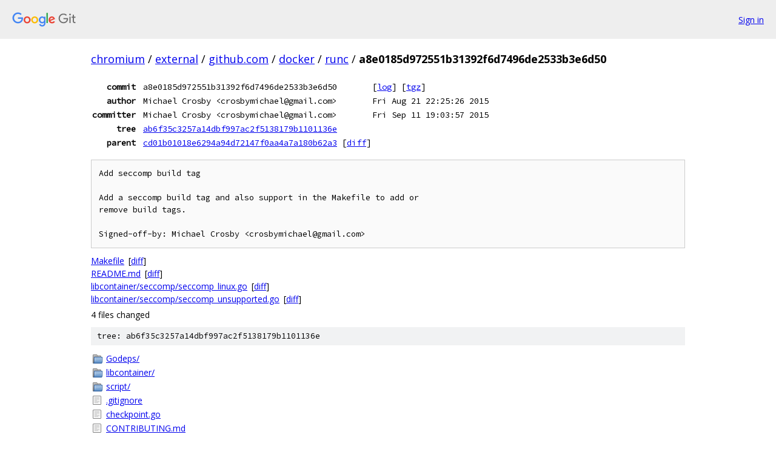

--- FILE ---
content_type: text/html; charset=utf-8
request_url: https://chromium.googlesource.com/external/github.com/docker/runc/+/a8e0185d972551b31392f6d7496de2533b3e6d50
body_size: 4898
content:
<!DOCTYPE html><html lang="en"><head><meta charset="utf-8"><meta name="viewport" content="width=device-width, initial-scale=1"><title>a8e0185d972551b31392f6d7496de2533b3e6d50 - external/github.com/docker/runc - Git at Google</title><link rel="stylesheet" type="text/css" href="/+static/base.css"><link rel="stylesheet" type="text/css" href="/+static/doc.css"><link rel="stylesheet" type="text/css" href="/+static/prettify/prettify.css"><!-- default customHeadTagPart --></head><body class="Site"><header class="Site-header"><div class="Header"><a class="Header-image" href="/"><img src="//www.gstatic.com/images/branding/lockups/2x/lockup_git_color_108x24dp.png" width="108" height="24" alt="Google Git"></a><div class="Header-menu"> <a class="Header-menuItem" href="https://accounts.google.com/AccountChooser?faa=1&amp;continue=https://chromium.googlesource.com/login/external/github.com/docker/runc/%2B/a8e0185d972551b31392f6d7496de2533b3e6d50">Sign in</a> </div></div></header><div class="Site-content"><div class="Container "><div class="Breadcrumbs"><a class="Breadcrumbs-crumb" href="/?format=HTML">chromium</a> / <a class="Breadcrumbs-crumb" href="/external/">external</a> / <a class="Breadcrumbs-crumb" href="/external/github.com/">github.com</a> / <a class="Breadcrumbs-crumb" href="/external/github.com/docker/">docker</a> / <a class="Breadcrumbs-crumb" href="/external/github.com/docker/runc/">runc</a> / <span class="Breadcrumbs-crumb">a8e0185d972551b31392f6d7496de2533b3e6d50</span></div><div class="u-monospace Metadata"><table><tr><th class="Metadata-title">commit</th><td>a8e0185d972551b31392f6d7496de2533b3e6d50</td><td><span>[<a href="/external/github.com/docker/runc/+log/a8e0185d972551b31392f6d7496de2533b3e6d50">log</a>]</span> <span>[<a href="/external/github.com/docker/runc/+archive/a8e0185d972551b31392f6d7496de2533b3e6d50.tar.gz">tgz</a>]</span></td></tr><tr><th class="Metadata-title">author</th><td>Michael Crosby &lt;crosbymichael@gmail.com&gt;</td><td>Fri Aug 21 22:25:26 2015</td></tr><tr><th class="Metadata-title">committer</th><td>Michael Crosby &lt;crosbymichael@gmail.com&gt;</td><td>Fri Sep 11 19:03:57 2015</td></tr><tr><th class="Metadata-title">tree</th><td><a href="/external/github.com/docker/runc/+/a8e0185d972551b31392f6d7496de2533b3e6d50/">ab6f35c3257a14dbf997ac2f5138179b1101136e</a></td></tr><tr><th class="Metadata-title">parent</th><td><a href="/external/github.com/docker/runc/+/a8e0185d972551b31392f6d7496de2533b3e6d50%5E">cd01b01018e6294a94d72147f0aa4a7a180b62a3</a> <span>[<a href="/external/github.com/docker/runc/+/a8e0185d972551b31392f6d7496de2533b3e6d50%5E%21/">diff</a>]</span></td></tr></table></div><pre class="u-pre u-monospace MetadataMessage">Add seccomp build tag

Add a seccomp build tag and also support in the Makefile to add or
remove build tags.

Signed-off-by: Michael Crosby &lt;crosbymichael@gmail.com&gt;
</pre><ul class="DiffTree"><li><a href="/external/github.com/docker/runc/+/a8e0185d972551b31392f6d7496de2533b3e6d50/Makefile">Makefile</a><span class="DiffTree-action DiffTree-action--modify">[<a href="/external/github.com/docker/runc/+/a8e0185d972551b31392f6d7496de2533b3e6d50%5E%21/#F0">diff</a>]</span></li><li><a href="/external/github.com/docker/runc/+/a8e0185d972551b31392f6d7496de2533b3e6d50/README.md">README.md</a><span class="DiffTree-action DiffTree-action--modify">[<a href="/external/github.com/docker/runc/+/a8e0185d972551b31392f6d7496de2533b3e6d50%5E%21/#F1">diff</a>]</span></li><li><a href="/external/github.com/docker/runc/+/a8e0185d972551b31392f6d7496de2533b3e6d50/libcontainer/seccomp/seccomp_linux.go">libcontainer/seccomp/seccomp_linux.go</a><span class="DiffTree-action DiffTree-action--modify">[<a href="/external/github.com/docker/runc/+/a8e0185d972551b31392f6d7496de2533b3e6d50%5E%21/#F2">diff</a>]</span></li><li><a href="/external/github.com/docker/runc/+/a8e0185d972551b31392f6d7496de2533b3e6d50/libcontainer/seccomp/seccomp_unsupported.go">libcontainer/seccomp/seccomp_unsupported.go</a><span class="DiffTree-action DiffTree-action--modify">[<a href="/external/github.com/docker/runc/+/a8e0185d972551b31392f6d7496de2533b3e6d50%5E%21/#F3">diff</a>]</span></li></ul><div class="DiffSummary">4 files changed</div><div class="TreeDetail"><div class="u-sha1 u-monospace TreeDetail-sha1">tree: ab6f35c3257a14dbf997ac2f5138179b1101136e</div><ol class="FileList"><li class="FileList-item FileList-item--gitTree" title="Tree - Godeps/"><a class="FileList-itemLink" href="/external/github.com/docker/runc/+/a8e0185d972551b31392f6d7496de2533b3e6d50/Godeps/">Godeps/</a></li><li class="FileList-item FileList-item--gitTree" title="Tree - libcontainer/"><a class="FileList-itemLink" href="/external/github.com/docker/runc/+/a8e0185d972551b31392f6d7496de2533b3e6d50/libcontainer/">libcontainer/</a></li><li class="FileList-item FileList-item--gitTree" title="Tree - script/"><a class="FileList-itemLink" href="/external/github.com/docker/runc/+/a8e0185d972551b31392f6d7496de2533b3e6d50/script/">script/</a></li><li class="FileList-item FileList-item--regularFile" title="Regular file - .gitignore"><a class="FileList-itemLink" href="/external/github.com/docker/runc/+/a8e0185d972551b31392f6d7496de2533b3e6d50/.gitignore">.gitignore</a></li><li class="FileList-item FileList-item--regularFile" title="Regular file - checkpoint.go"><a class="FileList-itemLink" href="/external/github.com/docker/runc/+/a8e0185d972551b31392f6d7496de2533b3e6d50/checkpoint.go">checkpoint.go</a></li><li class="FileList-item FileList-item--regularFile" title="Regular file - CONTRIBUTING.md"><a class="FileList-itemLink" href="/external/github.com/docker/runc/+/a8e0185d972551b31392f6d7496de2533b3e6d50/CONTRIBUTING.md">CONTRIBUTING.md</a></li><li class="FileList-item FileList-item--regularFile" title="Regular file - events.go"><a class="FileList-itemLink" href="/external/github.com/docker/runc/+/a8e0185d972551b31392f6d7496de2533b3e6d50/events.go">events.go</a></li><li class="FileList-item FileList-item--regularFile" title="Regular file - exec.go"><a class="FileList-itemLink" href="/external/github.com/docker/runc/+/a8e0185d972551b31392f6d7496de2533b3e6d50/exec.go">exec.go</a></li><li class="FileList-item FileList-item--regularFile" title="Regular file - kill.go"><a class="FileList-itemLink" href="/external/github.com/docker/runc/+/a8e0185d972551b31392f6d7496de2533b3e6d50/kill.go">kill.go</a></li><li class="FileList-item FileList-item--regularFile" title="Regular file - LICENSE"><a class="FileList-itemLink" href="/external/github.com/docker/runc/+/a8e0185d972551b31392f6d7496de2533b3e6d50/LICENSE">LICENSE</a></li><li class="FileList-item FileList-item--regularFile" title="Regular file - main.go"><a class="FileList-itemLink" href="/external/github.com/docker/runc/+/a8e0185d972551b31392f6d7496de2533b3e6d50/main.go">main.go</a></li><li class="FileList-item FileList-item--regularFile" title="Regular file - main_unix.go"><a class="FileList-itemLink" href="/external/github.com/docker/runc/+/a8e0185d972551b31392f6d7496de2533b3e6d50/main_unix.go">main_unix.go</a></li><li class="FileList-item FileList-item--regularFile" title="Regular file - main_unsupported.go"><a class="FileList-itemLink" href="/external/github.com/docker/runc/+/a8e0185d972551b31392f6d7496de2533b3e6d50/main_unsupported.go">main_unsupported.go</a></li><li class="FileList-item FileList-item--regularFile" title="Regular file - MAINTAINERS"><a class="FileList-itemLink" href="/external/github.com/docker/runc/+/a8e0185d972551b31392f6d7496de2533b3e6d50/MAINTAINERS">MAINTAINERS</a></li><li class="FileList-item FileList-item--regularFile" title="Regular file - MAINTAINERS_GUIDE.md"><a class="FileList-itemLink" href="/external/github.com/docker/runc/+/a8e0185d972551b31392f6d7496de2533b3e6d50/MAINTAINERS_GUIDE.md">MAINTAINERS_GUIDE.md</a></li><li class="FileList-item FileList-item--regularFile" title="Regular file - Makefile"><a class="FileList-itemLink" href="/external/github.com/docker/runc/+/a8e0185d972551b31392f6d7496de2533b3e6d50/Makefile">Makefile</a></li><li class="FileList-item FileList-item--regularFile" title="Regular file - NOTICE"><a class="FileList-itemLink" href="/external/github.com/docker/runc/+/a8e0185d972551b31392f6d7496de2533b3e6d50/NOTICE">NOTICE</a></li><li class="FileList-item FileList-item--regularFile" title="Regular file - pause.go"><a class="FileList-itemLink" href="/external/github.com/docker/runc/+/a8e0185d972551b31392f6d7496de2533b3e6d50/pause.go">pause.go</a></li><li class="FileList-item FileList-item--regularFile" title="Regular file - PRINCIPLES.md"><a class="FileList-itemLink" href="/external/github.com/docker/runc/+/a8e0185d972551b31392f6d7496de2533b3e6d50/PRINCIPLES.md">PRINCIPLES.md</a></li><li class="FileList-item FileList-item--regularFile" title="Regular file - README.md"><a class="FileList-itemLink" href="/external/github.com/docker/runc/+/a8e0185d972551b31392f6d7496de2533b3e6d50/README.md">README.md</a></li><li class="FileList-item FileList-item--regularFile" title="Regular file - restore.go"><a class="FileList-itemLink" href="/external/github.com/docker/runc/+/a8e0185d972551b31392f6d7496de2533b3e6d50/restore.go">restore.go</a></li><li class="FileList-item FileList-item--regularFile" title="Regular file - signals.go"><a class="FileList-itemLink" href="/external/github.com/docker/runc/+/a8e0185d972551b31392f6d7496de2533b3e6d50/signals.go">signals.go</a></li><li class="FileList-item FileList-item--regularFile" title="Regular file - spec.go"><a class="FileList-itemLink" href="/external/github.com/docker/runc/+/a8e0185d972551b31392f6d7496de2533b3e6d50/spec.go">spec.go</a></li><li class="FileList-item FileList-item--regularFile" title="Regular file - start.go"><a class="FileList-itemLink" href="/external/github.com/docker/runc/+/a8e0185d972551b31392f6d7496de2533b3e6d50/start.go">start.go</a></li><li class="FileList-item FileList-item--regularFile" title="Regular file - tty.go"><a class="FileList-itemLink" href="/external/github.com/docker/runc/+/a8e0185d972551b31392f6d7496de2533b3e6d50/tty.go">tty.go</a></li><li class="FileList-item FileList-item--regularFile" title="Regular file - utils.go"><a class="FileList-itemLink" href="/external/github.com/docker/runc/+/a8e0185d972551b31392f6d7496de2533b3e6d50/utils.go">utils.go</a></li></ol><div class="InlineReadme"><div class="InlineReadme-path">README.md</div><div class="doc"><h2><a class="h" name="runc" href="#runc"><span></span></a>runc</h2><p><code class="code">runc</code> is a CLI tool for spawning and running containers according to the OCF specification.</p><h2><a class="h" name="State-of-the-project" href="#State-of-the-project"><span></span></a><a class="h" name="state-of-the-project" href="#state-of-the-project"><span></span></a>State of the project</h2><p>Currently <code class="code">runc</code> is an implementation of the OCF specification.  We are currently sprinting to have a v1 of the spec out within a quick timeframe of a few weeks, ~July 2015, so the <code class="code">runc</code> config format will be constantly changing until the spec is finalized.  However, we encourage you to try out the tool and give feedback.</p><h3><a class="h" name="OCF" href="#OCF"><span></span></a><a class="h" name="ocf" href="#ocf"><span></span></a>OCF</h3><p>How does <code class="code">runc</code> integrate with the Open Container Format?  <code class="code">runc</code> depends on the types specified in the <a href="https://github.com/opencontainers/specs">specs</a> repository.  Whenever the specification is updated and ready to be versioned <code class="code">runc</code> will update it&#39;s dependency on the specs repository and support the update spec.</p><h3><a class="h" name="Building" href="#Building"><span></span></a><a class="h" name="building" href="#building"><span></span></a>Building:</h3><p>At the time of writing, runc only builds on the Linux platform.</p><pre class="code"><span class="com"># create a &#39;github.com/opencontainers&#39; in your GOPATH/src</span><span class="pln">
cd github</span><span class="pun">.</span><span class="pln">com</span><span class="pun">/</span><span class="pln">opencontainers
git clone https</span><span class="pun">://</span><span class="pln">github</span><span class="pun">.</span><span class="pln">com</span><span class="pun">/</span><span class="pln">opencontainers</span><span class="pun">/</span><span class="pln">runc
cd runc
make
sudo make install
</span></pre><p>In order to enable seccomp support you will need to install libseccomp on your platform. If you do not with to build <code class="code">runc</code> with seccomp support you can add <code class="code">BUILDTAGS=&quot;&quot;</code> when running make.</p><h3><a class="h" name="Using" href="#Using"><span></span></a><a class="h" name="using" href="#using"><span></span></a>Using:</h3><p>To run a container, execute <code class="code">runc start</code> in the bundle&#39;s root directory:</p><pre class="code"><span class="pln">runc start
</span><span class="pun">/</span><span class="pln"> $ ps
PID   USER     COMMAND
</span><span class="lit">1</span><span class="pln">     daemon   sh
</span><span class="lit">5</span><span class="pln">     daemon   sh
</span><span class="pun">/</span><span class="pln"> $
</span></pre><p>Or you can specify the path to a JSON configuration file:</p><pre class="code"><span class="pln">runc start config</span><span class="pun">.</span><span class="pln">json
</span><span class="pun">/</span><span class="pln"> $ ps
PID   USER     COMMAND
</span><span class="lit">1</span><span class="pln">     daemon   sh
</span><span class="lit">5</span><span class="pln">     daemon   sh
</span><span class="pun">/</span><span class="pln"> $
</span></pre><p>Note: the use of the <code class="code">start</code> command is required when specifying a configuration file.</p><h3><a class="h" name="OCF-Container-JSON-Format" href="#OCF-Container-JSON-Format"><span></span></a><a class="h" name="ocf-container-json-format" href="#ocf-container-json-format"><span></span></a>OCF Container JSON Format:</h3><p>Below is a sample <code class="code">config.json</code> configuration file. It assumes that the file-system is found in a directory called <code class="code">rootfs</code> and there is a user with uid and gid of <code class="code">0</code> defined within that file-system.</p><pre class="code"><span class="pun">{</span><span class="pln">
    </span><span class="str">&quot;version&quot;</span><span class="pun">:</span><span class="pln"> </span><span class="str">&quot;pre-draft&quot;</span><span class="pun">,</span><span class="pln">
    </span><span class="str">&quot;platform&quot;</span><span class="pun">:</span><span class="pln"> </span><span class="pun">{</span><span class="pln">
        </span><span class="str">&quot;os&quot;</span><span class="pun">:</span><span class="pln"> </span><span class="str">&quot;linux&quot;</span><span class="pun">,</span><span class="pln">
        </span><span class="str">&quot;arch&quot;</span><span class="pun">:</span><span class="pln"> </span><span class="str">&quot;amd64&quot;</span><span class="pln">
    </span><span class="pun">},</span><span class="pln">
    </span><span class="str">&quot;process&quot;</span><span class="pun">:</span><span class="pln"> </span><span class="pun">{</span><span class="pln">
        </span><span class="str">&quot;terminal&quot;</span><span class="pun">:</span><span class="pln"> </span><span class="kwd">true</span><span class="pun">,</span><span class="pln">
        </span><span class="str">&quot;user&quot;</span><span class="pun">:</span><span class="pln"> </span><span class="pun">{</span><span class="pln">
            </span><span class="str">&quot;uid&quot;</span><span class="pun">:</span><span class="pln"> </span><span class="lit">0</span><span class="pun">,</span><span class="pln">
            </span><span class="str">&quot;gid&quot;</span><span class="pun">:</span><span class="pln"> </span><span class="lit">0</span><span class="pun">,</span><span class="pln">
            </span><span class="str">&quot;additionalGids&quot;</span><span class="pun">:</span><span class="pln"> </span><span class="kwd">null</span><span class="pln">
        </span><span class="pun">},</span><span class="pln">
        </span><span class="str">&quot;args&quot;</span><span class="pun">:</span><span class="pln"> </span><span class="pun">[</span><span class="pln">
            </span><span class="str">&quot;sh&quot;</span><span class="pln">
        </span><span class="pun">],</span><span class="pln">
        </span><span class="str">&quot;env&quot;</span><span class="pun">:</span><span class="pln"> </span><span class="pun">[</span><span class="pln">
            </span><span class="str">&quot;PATH=/usr/local/sbin:/usr/local/bin:/usr/sbin:/usr/bin:/sbin:/bin&quot;</span><span class="pun">,</span><span class="pln">
            </span><span class="str">&quot;TERM=xterm&quot;</span><span class="pln">
        </span><span class="pun">],</span><span class="pln">
        </span><span class="str">&quot;cwd&quot;</span><span class="pun">:</span><span class="pln"> </span><span class="str">&quot;&quot;</span><span class="pln">
    </span><span class="pun">},</span><span class="pln">
    </span><span class="str">&quot;root&quot;</span><span class="pun">:</span><span class="pln"> </span><span class="pun">{</span><span class="pln">
        </span><span class="str">&quot;path&quot;</span><span class="pun">:</span><span class="pln"> </span><span class="str">&quot;rootfs&quot;</span><span class="pun">,</span><span class="pln">
        </span><span class="str">&quot;readonly&quot;</span><span class="pun">:</span><span class="pln"> </span><span class="kwd">true</span><span class="pln">
    </span><span class="pun">},</span><span class="pln">
    </span><span class="str">&quot;hostname&quot;</span><span class="pun">:</span><span class="pln"> </span><span class="str">&quot;shell&quot;</span><span class="pun">,</span><span class="pln">
    </span><span class="str">&quot;mounts&quot;</span><span class="pun">:</span><span class="pln"> </span><span class="pun">[</span><span class="pln">
        </span><span class="pun">{</span><span class="pln">
            </span><span class="str">&quot;type&quot;</span><span class="pun">:</span><span class="pln"> </span><span class="str">&quot;proc&quot;</span><span class="pun">,</span><span class="pln">
            </span><span class="str">&quot;source&quot;</span><span class="pun">:</span><span class="pln"> </span><span class="str">&quot;proc&quot;</span><span class="pun">,</span><span class="pln">
            </span><span class="str">&quot;destination&quot;</span><span class="pun">:</span><span class="pln"> </span><span class="str">&quot;/proc&quot;</span><span class="pun">,</span><span class="pln">
            </span><span class="str">&quot;options&quot;</span><span class="pun">:</span><span class="pln"> </span><span class="str">&quot;&quot;</span><span class="pln">
        </span><span class="pun">},</span><span class="pln">
        </span><span class="pun">{</span><span class="pln">
            </span><span class="str">&quot;type&quot;</span><span class="pun">:</span><span class="pln"> </span><span class="str">&quot;tmpfs&quot;</span><span class="pun">,</span><span class="pln">
            </span><span class="str">&quot;source&quot;</span><span class="pun">:</span><span class="pln"> </span><span class="str">&quot;tmpfs&quot;</span><span class="pun">,</span><span class="pln">
            </span><span class="str">&quot;destination&quot;</span><span class="pun">:</span><span class="pln"> </span><span class="str">&quot;/dev&quot;</span><span class="pun">,</span><span class="pln">
            </span><span class="str">&quot;options&quot;</span><span class="pun">:</span><span class="pln"> </span><span class="str">&quot;nosuid,strictatime,mode=755,size=65536k&quot;</span><span class="pln">
        </span><span class="pun">},</span><span class="pln">
        </span><span class="pun">{</span><span class="pln">
            </span><span class="str">&quot;type&quot;</span><span class="pun">:</span><span class="pln"> </span><span class="str">&quot;devpts&quot;</span><span class="pun">,</span><span class="pln">
            </span><span class="str">&quot;source&quot;</span><span class="pun">:</span><span class="pln"> </span><span class="str">&quot;devpts&quot;</span><span class="pun">,</span><span class="pln">
            </span><span class="str">&quot;destination&quot;</span><span class="pun">:</span><span class="pln"> </span><span class="str">&quot;/dev/pts&quot;</span><span class="pun">,</span><span class="pln">
            </span><span class="str">&quot;options&quot;</span><span class="pun">:</span><span class="pln"> </span><span class="str">&quot;nosuid,noexec,newinstance,ptmxmode=0666,mode=0620,gid=5&quot;</span><span class="pln">
        </span><span class="pun">},</span><span class="pln">
        </span><span class="pun">{</span><span class="pln">
            </span><span class="str">&quot;type&quot;</span><span class="pun">:</span><span class="pln"> </span><span class="str">&quot;tmpfs&quot;</span><span class="pun">,</span><span class="pln">
            </span><span class="str">&quot;source&quot;</span><span class="pun">:</span><span class="pln"> </span><span class="str">&quot;shm&quot;</span><span class="pun">,</span><span class="pln">
            </span><span class="str">&quot;destination&quot;</span><span class="pun">:</span><span class="pln"> </span><span class="str">&quot;/dev/shm&quot;</span><span class="pun">,</span><span class="pln">
            </span><span class="str">&quot;options&quot;</span><span class="pun">:</span><span class="pln"> </span><span class="str">&quot;nosuid,noexec,nodev,mode=1777,size=65536k&quot;</span><span class="pln">
        </span><span class="pun">},</span><span class="pln">
        </span><span class="pun">{</span><span class="pln">
            </span><span class="str">&quot;type&quot;</span><span class="pun">:</span><span class="pln"> </span><span class="str">&quot;mqueue&quot;</span><span class="pun">,</span><span class="pln">
            </span><span class="str">&quot;source&quot;</span><span class="pun">:</span><span class="pln"> </span><span class="str">&quot;mqueue&quot;</span><span class="pun">,</span><span class="pln">
            </span><span class="str">&quot;destination&quot;</span><span class="pun">:</span><span class="pln"> </span><span class="str">&quot;/dev/mqueue&quot;</span><span class="pun">,</span><span class="pln">
            </span><span class="str">&quot;options&quot;</span><span class="pun">:</span><span class="pln"> </span><span class="str">&quot;nosuid,noexec,nodev&quot;</span><span class="pln">
        </span><span class="pun">},</span><span class="pln">
        </span><span class="pun">{</span><span class="pln">
            </span><span class="str">&quot;type&quot;</span><span class="pun">:</span><span class="pln"> </span><span class="str">&quot;sysfs&quot;</span><span class="pun">,</span><span class="pln">
            </span><span class="str">&quot;source&quot;</span><span class="pun">:</span><span class="pln"> </span><span class="str">&quot;sysfs&quot;</span><span class="pun">,</span><span class="pln">
            </span><span class="str">&quot;destination&quot;</span><span class="pun">:</span><span class="pln"> </span><span class="str">&quot;/sys&quot;</span><span class="pun">,</span><span class="pln">
            </span><span class="str">&quot;options&quot;</span><span class="pun">:</span><span class="pln"> </span><span class="str">&quot;nosuid,noexec,nodev&quot;</span><span class="pln">
        </span><span class="pun">},</span><span class="pln">
        </span><span class="pun">{</span><span class="pln">
            </span><span class="str">&quot;type&quot;</span><span class="pun">:</span><span class="pln"> </span><span class="str">&quot;cgroup&quot;</span><span class="pun">,</span><span class="pln">
            </span><span class="str">&quot;source&quot;</span><span class="pun">:</span><span class="pln"> </span><span class="str">&quot;cgroup&quot;</span><span class="pun">,</span><span class="pln">
            </span><span class="str">&quot;destination&quot;</span><span class="pun">:</span><span class="pln"> </span><span class="str">&quot;/sys/fs/cgroup&quot;</span><span class="pun">,</span><span class="pln">
            </span><span class="str">&quot;options&quot;</span><span class="pun">:</span><span class="pln"> </span><span class="str">&quot;nosuid,noexec,nodev,relatime,ro&quot;</span><span class="pln">
        </span><span class="pun">}</span><span class="pln">
    </span><span class="pun">],</span><span class="pln">
    </span><span class="str">&quot;linux&quot;</span><span class="pun">:</span><span class="pln"> </span><span class="pun">{</span><span class="pln">
        </span><span class="str">&quot;uidMapping&quot;</span><span class="pun">:</span><span class="pln"> </span><span class="kwd">null</span><span class="pun">,</span><span class="pln">
        </span><span class="str">&quot;gidMapping&quot;</span><span class="pun">:</span><span class="pln"> </span><span class="kwd">null</span><span class="pun">,</span><span class="pln">
        </span><span class="str">&quot;rlimits&quot;</span><span class="pun">:</span><span class="pln"> </span><span class="pun">[</span><span class="pln">
           </span><span class="pun">{</span><span class="pln">
                </span><span class="str">&quot;type&quot;</span><span class="pun">:</span><span class="pln"> </span><span class="lit">7</span><span class="pun">,</span><span class="pln">
                </span><span class="str">&quot;hard&quot;</span><span class="pun">:</span><span class="pln"> </span><span class="lit">1024</span><span class="pun">,</span><span class="pln">
                </span><span class="str">&quot;soft&quot;</span><span class="pun">:</span><span class="pln"> </span><span class="lit">1024</span><span class="pln">
           </span><span class="pun">}</span><span class="pln">
        </span><span class="pun">],</span><span class="pln">
        </span><span class="str">&quot;systemProperties&quot;</span><span class="pun">:</span><span class="pln"> </span><span class="kwd">null</span><span class="pun">,</span><span class="pln">
        </span><span class="str">&quot;resources&quot;</span><span class="pun">:</span><span class="pln"> </span><span class="pun">{</span><span class="pln">
            </span><span class="str">&quot;disableOOMKiller&quot;</span><span class="pun">:</span><span class="pln"> </span><span class="kwd">false</span><span class="pun">,</span><span class="pln">
            </span><span class="str">&quot;memory&quot;</span><span class="pun">:</span><span class="pln"> </span><span class="pun">{</span><span class="pln">
                </span><span class="str">&quot;limit&quot;</span><span class="pun">:</span><span class="pln"> </span><span class="lit">0</span><span class="pun">,</span><span class="pln">
                </span><span class="str">&quot;reservation&quot;</span><span class="pun">:</span><span class="pln"> </span><span class="lit">0</span><span class="pun">,</span><span class="pln">
                </span><span class="str">&quot;swap&quot;</span><span class="pun">:</span><span class="pln"> </span><span class="lit">0</span><span class="pun">,</span><span class="pln">
                </span><span class="str">&quot;kernel&quot;</span><span class="pun">:</span><span class="pln"> </span><span class="lit">0</span><span class="pun">,</span><span class="pln">
                </span><span class="str">&quot;swappiness&quot;</span><span class="pun">:</span><span class="pln"> </span><span class="pun">-</span><span class="lit">1</span><span class="pln">
            </span><span class="pun">},</span><span class="pln">
            </span><span class="str">&quot;cpu&quot;</span><span class="pun">:</span><span class="pln"> </span><span class="pun">{</span><span class="pln">
                </span><span class="str">&quot;shares&quot;</span><span class="pun">:</span><span class="pln"> </span><span class="lit">0</span><span class="pun">,</span><span class="pln">
                </span><span class="str">&quot;quota&quot;</span><span class="pun">:</span><span class="pln"> </span><span class="lit">0</span><span class="pun">,</span><span class="pln">
                </span><span class="str">&quot;period&quot;</span><span class="pun">:</span><span class="pln"> </span><span class="lit">0</span><span class="pun">,</span><span class="pln">
                </span><span class="str">&quot;realtimeRuntime&quot;</span><span class="pun">:</span><span class="pln"> </span><span class="lit">0</span><span class="pun">,</span><span class="pln">
                </span><span class="str">&quot;realtimePeriod&quot;</span><span class="pun">:</span><span class="pln"> </span><span class="lit">0</span><span class="pun">,</span><span class="pln">
                </span><span class="str">&quot;cpus&quot;</span><span class="pun">:</span><span class="pln"> </span><span class="str">&quot;&quot;</span><span class="pun">,</span><span class="pln">
                </span><span class="str">&quot;mems&quot;</span><span class="pun">:</span><span class="pln"> </span><span class="str">&quot;&quot;</span><span class="pln">
            </span><span class="pun">},</span><span class="pln">
            </span><span class="str">&quot;blockIO&quot;</span><span class="pun">:</span><span class="pln"> </span><span class="pun">{</span><span class="pln">
                </span><span class="str">&quot;blkioWeight&quot;</span><span class="pun">:</span><span class="pln"> </span><span class="lit">0</span><span class="pun">,</span><span class="pln">
                </span><span class="str">&quot;blkioWeightDevice&quot;</span><span class="pun">:</span><span class="pln"> </span><span class="str">&quot;&quot;</span><span class="pun">,</span><span class="pln">
                </span><span class="str">&quot;blkioThrottleReadBpsDevice&quot;</span><span class="pun">:</span><span class="pln"> </span><span class="str">&quot;&quot;</span><span class="pun">,</span><span class="pln">
                </span><span class="str">&quot;blkioThrottleWriteBpsDevice&quot;</span><span class="pun">:</span><span class="pln"> </span><span class="str">&quot;&quot;</span><span class="pun">,</span><span class="pln">
                </span><span class="str">&quot;blkioThrottleReadIopsDevice&quot;</span><span class="pun">:</span><span class="pln"> </span><span class="str">&quot;&quot;</span><span class="pun">,</span><span class="pln">
                </span><span class="str">&quot;blkioThrottleWriteIopsDevice&quot;</span><span class="pun">:</span><span class="pln"> </span><span class="str">&quot;&quot;</span><span class="pln">
            </span><span class="pun">},</span><span class="pln">
            </span><span class="str">&quot;hugepageLimits&quot;</span><span class="pun">:</span><span class="pln"> </span><span class="kwd">null</span><span class="pun">,</span><span class="pln">
            </span><span class="str">&quot;network&quot;</span><span class="pun">:</span><span class="pln"> </span><span class="pun">{</span><span class="pln">
                </span><span class="str">&quot;classId&quot;</span><span class="pun">:</span><span class="pln"> </span><span class="str">&quot;&quot;</span><span class="pun">,</span><span class="pln">
                </span><span class="str">&quot;priorities&quot;</span><span class="pun">:</span><span class="pln"> </span><span class="kwd">null</span><span class="pln">
            </span><span class="pun">}</span><span class="pln">
        </span><span class="pun">},</span><span class="pln">
        </span><span class="str">&quot;namespaces&quot;</span><span class="pun">:</span><span class="pln"> </span><span class="pun">[</span><span class="pln">
            </span><span class="pun">{</span><span class="pln">
                </span><span class="str">&quot;type&quot;</span><span class="pun">:</span><span class="pln"> </span><span class="str">&quot;pid&quot;</span><span class="pun">,</span><span class="pln">
                </span><span class="str">&quot;path&quot;</span><span class="pun">:</span><span class="pln"> </span><span class="str">&quot;&quot;</span><span class="pln">
            </span><span class="pun">},</span><span class="pln">
            </span><span class="pun">{</span><span class="pln">
                </span><span class="str">&quot;type&quot;</span><span class="pun">:</span><span class="pln"> </span><span class="str">&quot;network&quot;</span><span class="pun">,</span><span class="pln">
                </span><span class="str">&quot;path&quot;</span><span class="pun">:</span><span class="pln"> </span><span class="str">&quot;&quot;</span><span class="pln">
            </span><span class="pun">},</span><span class="pln">
            </span><span class="pun">{</span><span class="pln">
                </span><span class="str">&quot;type&quot;</span><span class="pun">:</span><span class="pln"> </span><span class="str">&quot;ipc&quot;</span><span class="pun">,</span><span class="pln">
                </span><span class="str">&quot;path&quot;</span><span class="pun">:</span><span class="pln"> </span><span class="str">&quot;&quot;</span><span class="pln">
            </span><span class="pun">},</span><span class="pln">
            </span><span class="pun">{</span><span class="pln">
                </span><span class="str">&quot;type&quot;</span><span class="pun">:</span><span class="pln"> </span><span class="str">&quot;uts&quot;</span><span class="pun">,</span><span class="pln">
                </span><span class="str">&quot;path&quot;</span><span class="pun">:</span><span class="pln"> </span><span class="str">&quot;&quot;</span><span class="pln">
            </span><span class="pun">},</span><span class="pln">
            </span><span class="pun">{</span><span class="pln">
                </span><span class="str">&quot;type&quot;</span><span class="pun">:</span><span class="pln"> </span><span class="str">&quot;mount&quot;</span><span class="pun">,</span><span class="pln">
                </span><span class="str">&quot;path&quot;</span><span class="pun">:</span><span class="pln"> </span><span class="str">&quot;&quot;</span><span class="pln">
            </span><span class="pun">}</span><span class="pln">
        </span><span class="pun">],</span><span class="pln">
        </span><span class="str">&quot;capabilities&quot;</span><span class="pun">:</span><span class="pln"> </span><span class="pun">[</span><span class="pln">
            </span><span class="str">&quot;AUDIT_WRITE&quot;</span><span class="pun">,</span><span class="pln">
            </span><span class="str">&quot;KILL&quot;</span><span class="pun">,</span><span class="pln">
            </span><span class="str">&quot;NET_BIND_SERVICE&quot;</span><span class="pln">
        </span><span class="pun">],</span><span class="pln">
        </span><span class="str">&quot;devices&quot;</span><span class="pun">:</span><span class="pln"> </span><span class="pun">[</span><span class="pln">
                </span><span class="pun">{</span><span class="pln">
                        </span><span class="str">&quot;type&quot;</span><span class="pun">:</span><span class="pln"> </span><span class="lit">99</span><span class="pun">,</span><span class="pln">
                        </span><span class="str">&quot;path&quot;</span><span class="pun">:</span><span class="pln"> </span><span class="str">&quot;/dev/null&quot;</span><span class="pun">,</span><span class="pln">
                        </span><span class="str">&quot;major&quot;</span><span class="pun">:</span><span class="pln"> </span><span class="lit">1</span><span class="pun">,</span><span class="pln">
                        </span><span class="str">&quot;minor&quot;</span><span class="pun">:</span><span class="pln"> </span><span class="lit">3</span><span class="pun">,</span><span class="pln">
                        </span><span class="str">&quot;permissions&quot;</span><span class="pun">:</span><span class="pln"> </span><span class="str">&quot;rwm&quot;</span><span class="pun">,</span><span class="pln">
                        </span><span class="str">&quot;fileMode&quot;</span><span class="pun">:</span><span class="pln"> </span><span class="lit">438</span><span class="pun">,</span><span class="pln">
                        </span><span class="str">&quot;uid&quot;</span><span class="pun">:</span><span class="pln"> </span><span class="lit">0</span><span class="pun">,</span><span class="pln">
                        </span><span class="str">&quot;gid&quot;</span><span class="pun">:</span><span class="pln"> </span><span class="lit">0</span><span class="pln">
                </span><span class="pun">},</span><span class="pln">
                </span><span class="pun">{</span><span class="pln">
                        </span><span class="str">&quot;type&quot;</span><span class="pun">:</span><span class="pln"> </span><span class="lit">99</span><span class="pun">,</span><span class="pln">
                        </span><span class="str">&quot;path&quot;</span><span class="pun">:</span><span class="pln"> </span><span class="str">&quot;/dev/random&quot;</span><span class="pun">,</span><span class="pln">
                        </span><span class="str">&quot;major&quot;</span><span class="pun">:</span><span class="pln"> </span><span class="lit">1</span><span class="pun">,</span><span class="pln">
                        </span><span class="str">&quot;minor&quot;</span><span class="pun">:</span><span class="pln"> </span><span class="lit">8</span><span class="pun">,</span><span class="pln">
                        </span><span class="str">&quot;permissions&quot;</span><span class="pun">:</span><span class="pln"> </span><span class="str">&quot;rwm&quot;</span><span class="pun">,</span><span class="pln">
                        </span><span class="str">&quot;fileMode&quot;</span><span class="pun">:</span><span class="pln"> </span><span class="lit">438</span><span class="pun">,</span><span class="pln">
                        </span><span class="str">&quot;uid&quot;</span><span class="pun">:</span><span class="pln"> </span><span class="lit">0</span><span class="pun">,</span><span class="pln">
                        </span><span class="str">&quot;gid&quot;</span><span class="pun">:</span><span class="pln"> </span><span class="lit">0</span><span class="pln">
                </span><span class="pun">},</span><span class="pln">
                </span><span class="pun">{</span><span class="pln">
                        </span><span class="str">&quot;type&quot;</span><span class="pun">:</span><span class="pln"> </span><span class="lit">99</span><span class="pun">,</span><span class="pln">
                        </span><span class="str">&quot;path&quot;</span><span class="pun">:</span><span class="pln"> </span><span class="str">&quot;/dev/full&quot;</span><span class="pun">,</span><span class="pln">
                        </span><span class="str">&quot;major&quot;</span><span class="pun">:</span><span class="pln"> </span><span class="lit">1</span><span class="pun">,</span><span class="pln">
                        </span><span class="str">&quot;minor&quot;</span><span class="pun">:</span><span class="pln"> </span><span class="lit">7</span><span class="pun">,</span><span class="pln">
                        </span><span class="str">&quot;permissions&quot;</span><span class="pun">:</span><span class="pln"> </span><span class="str">&quot;rwm&quot;</span><span class="pun">,</span><span class="pln">
                        </span><span class="str">&quot;fileMode&quot;</span><span class="pun">:</span><span class="pln"> </span><span class="lit">438</span><span class="pun">,</span><span class="pln">
                        </span><span class="str">&quot;uid&quot;</span><span class="pun">:</span><span class="pln"> </span><span class="lit">0</span><span class="pun">,</span><span class="pln">
                        </span><span class="str">&quot;gid&quot;</span><span class="pun">:</span><span class="pln"> </span><span class="lit">0</span><span class="pln">
                </span><span class="pun">},</span><span class="pln">
                </span><span class="pun">{</span><span class="pln">
                        </span><span class="str">&quot;type&quot;</span><span class="pun">:</span><span class="pln"> </span><span class="lit">99</span><span class="pun">,</span><span class="pln">
                        </span><span class="str">&quot;path&quot;</span><span class="pun">:</span><span class="pln"> </span><span class="str">&quot;/dev/tty&quot;</span><span class="pun">,</span><span class="pln">
                        </span><span class="str">&quot;major&quot;</span><span class="pun">:</span><span class="pln"> </span><span class="lit">5</span><span class="pun">,</span><span class="pln">
                        </span><span class="str">&quot;minor&quot;</span><span class="pun">:</span><span class="pln"> </span><span class="lit">0</span><span class="pun">,</span><span class="pln">
                        </span><span class="str">&quot;permissions&quot;</span><span class="pun">:</span><span class="pln"> </span><span class="str">&quot;rwm&quot;</span><span class="pun">,</span><span class="pln">
                        </span><span class="str">&quot;fileMode&quot;</span><span class="pun">:</span><span class="pln"> </span><span class="lit">438</span><span class="pun">,</span><span class="pln">
                        </span><span class="str">&quot;uid&quot;</span><span class="pun">:</span><span class="pln"> </span><span class="lit">0</span><span class="pun">,</span><span class="pln">
                        </span><span class="str">&quot;gid&quot;</span><span class="pun">:</span><span class="pln"> </span><span class="lit">0</span><span class="pln">
                </span><span class="pun">},</span><span class="pln">
                </span><span class="pun">{</span><span class="pln">
                        </span><span class="str">&quot;type&quot;</span><span class="pun">:</span><span class="pln"> </span><span class="lit">99</span><span class="pun">,</span><span class="pln">
                        </span><span class="str">&quot;path&quot;</span><span class="pun">:</span><span class="pln"> </span><span class="str">&quot;/dev/zero&quot;</span><span class="pun">,</span><span class="pln">
                        </span><span class="str">&quot;major&quot;</span><span class="pun">:</span><span class="pln"> </span><span class="lit">1</span><span class="pun">,</span><span class="pln">
                        </span><span class="str">&quot;minor&quot;</span><span class="pun">:</span><span class="pln"> </span><span class="lit">5</span><span class="pun">,</span><span class="pln">
                        </span><span class="str">&quot;permissions&quot;</span><span class="pun">:</span><span class="pln"> </span><span class="str">&quot;rwm&quot;</span><span class="pun">,</span><span class="pln">
                        </span><span class="str">&quot;fileMode&quot;</span><span class="pun">:</span><span class="pln"> </span><span class="lit">438</span><span class="pun">,</span><span class="pln">
                        </span><span class="str">&quot;uid&quot;</span><span class="pun">:</span><span class="pln"> </span><span class="lit">0</span><span class="pun">,</span><span class="pln">
                        </span><span class="str">&quot;gid&quot;</span><span class="pun">:</span><span class="pln"> </span><span class="lit">0</span><span class="pln">
                </span><span class="pun">},</span><span class="pln">
                </span><span class="pun">{</span><span class="pln">
                        </span><span class="str">&quot;type&quot;</span><span class="pun">:</span><span class="pln"> </span><span class="lit">99</span><span class="pun">,</span><span class="pln">
                        </span><span class="str">&quot;path&quot;</span><span class="pun">:</span><span class="pln"> </span><span class="str">&quot;/dev/urandom&quot;</span><span class="pun">,</span><span class="pln">
                        </span><span class="str">&quot;major&quot;</span><span class="pun">:</span><span class="pln"> </span><span class="lit">1</span><span class="pun">,</span><span class="pln">
                        </span><span class="str">&quot;minor&quot;</span><span class="pun">:</span><span class="pln"> </span><span class="lit">9</span><span class="pun">,</span><span class="pln">
                        </span><span class="str">&quot;permissions&quot;</span><span class="pun">:</span><span class="pln"> </span><span class="str">&quot;rwm&quot;</span><span class="pun">,</span><span class="pln">
                        </span><span class="str">&quot;fileMode&quot;</span><span class="pun">:</span><span class="pln"> </span><span class="lit">438</span><span class="pun">,</span><span class="pln">
                        </span><span class="str">&quot;uid&quot;</span><span class="pun">:</span><span class="pln"> </span><span class="lit">0</span><span class="pun">,</span><span class="pln">
                        </span><span class="str">&quot;gid&quot;</span><span class="pun">:</span><span class="pln"> </span><span class="lit">0</span><span class="pln">
                </span><span class="pun">}</span><span class="pln">
        </span><span class="pun">],</span><span class="pln">
    </span><span class="pun">}</span><span class="pln">
</span><span class="pun">}</span><span class="pln">
</span></pre><h3><a class="h" name="Examples" href="#Examples"><span></span></a><a class="h" name="examples" href="#examples"><span></span></a>Examples:</h3><h4><a class="h" name="Using-a-Docker-image-requires-version-1_3-or-later" href="#Using-a-Docker-image-requires-version-1_3-or-later"><span></span></a><a class="h" name="using-a-docker-image-requires-version-1_3-or-later" href="#using-a-docker-image-requires-version-1_3-or-later"><span></span></a>Using a Docker image (requires version 1.3 or later)</h4><p>To test using Docker&#39;s <code class="code">busybox</code> image follow these steps:</p><ul><li>Install <code class="code">docker</code> and download the <code class="code">busybox</code> image: <code class="code">docker pull busybox</code></li><li>Create a container from that image and export its contents to a tar file: <code class="code">docker export $(docker create busybox) &gt; busybox.tar</code></li><li>Untar the contents to create your filesystem directory:</li></ul><pre class="code">mkdir rootfs
tar -C rootfs -xf busybox.tar
</pre><ul><li>Create a file called <code class="code">config.json</code> using the example from above.  You can also generate a spec using <code class="code">runc spec</code>, redirecting the output into <code class="code">config.json</code></li><li>Execute <code class="code">runc start</code> and you should be placed into a shell where you can run <code class="code">ps</code>:</li></ul><pre class="code">$ runc start
/ # ps
PID   USER     COMMAND
    1 root     sh
    9 root     ps
</pre><h4><a class="h" name="Using-runc-with-systemd" href="#Using-runc-with-systemd"><span></span></a><a class="h" name="using-runc-with-systemd" href="#using-runc-with-systemd"><span></span></a>Using runc with systemd</h4><pre class="code"><span class="pun">[</span><span class="typ">Unit</span><span class="pun">]</span><span class="pln">
</span><span class="typ">Description</span><span class="pun">=</span><span class="typ">Minecraft</span><span class="pln"> </span><span class="typ">Build</span><span class="pln"> </span><span class="typ">Server</span><span class="pln">
</span><span class="typ">Documentation</span><span class="pun">=</span><span class="pln">http</span><span class="pun">:</span><span class="com">//minecraft.net</span><span class="pln">
</span><span class="typ">After</span><span class="pun">=</span><span class="pln">network</span><span class="pun">.</span><span class="pln">target

</span><span class="pun">[</span><span class="typ">Service</span><span class="pun">]</span><span class="pln">
</span><span class="typ">CPUQuota</span><span class="pun">=</span><span class="lit">200</span><span class="pun">%</span><span class="pln">
</span><span class="typ">MemoryLimit</span><span class="pun">=</span><span class="lit">1536M</span><span class="pln">
</span><span class="typ">ExecStart</span><span class="pun">=</span><span class="str">/usr/</span><span class="kwd">local</span><span class="pun">/</span><span class="pln">bin</span><span class="pun">/</span><span class="pln">runc
</span><span class="typ">Restart</span><span class="pun">=</span><span class="pln">on</span><span class="pun">-</span><span class="pln">failure
</span><span class="typ">WorkingDirectory</span><span class="pun">=</span><span class="str">/containers/</span><span class="pln">minecraftbuild

</span><span class="pun">[</span><span class="typ">Install</span><span class="pun">]</span><span class="pln">
</span><span class="typ">WantedBy</span><span class="pun">=</span><span class="pln">multi</span><span class="pun">-</span><span class="pln">user</span><span class="pun">.</span><span class="pln">target
</span></pre></div></div></div></div> <!-- Container --></div> <!-- Site-content --><footer class="Site-footer"><div class="Footer"><span class="Footer-poweredBy">Powered by <a href="https://gerrit.googlesource.com/gitiles/">Gitiles</a>| <a href="https://policies.google.com/privacy">Privacy</a>| <a href="https://policies.google.com/terms">Terms</a></span><span class="Footer-formats"><a class="u-monospace Footer-formatsItem" href="?format=TEXT">txt</a> <a class="u-monospace Footer-formatsItem" href="?format=JSON">json</a></span></div></footer></body></html>